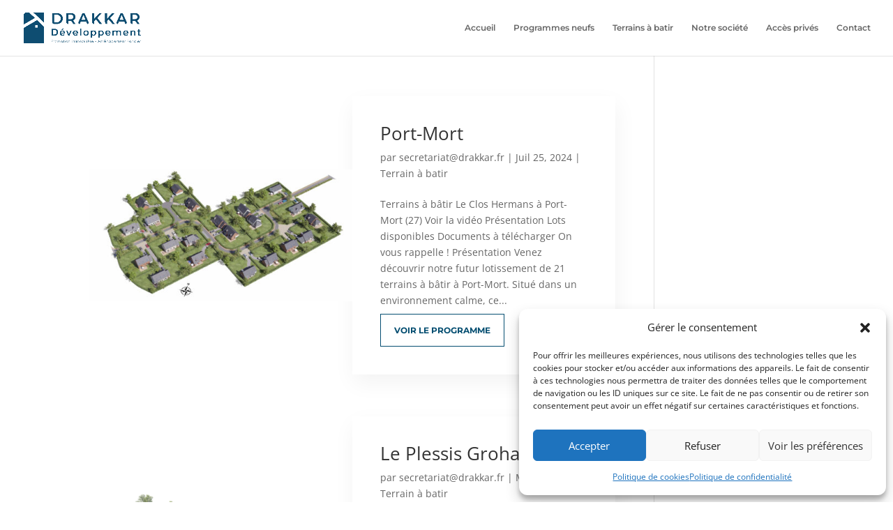

--- FILE ---
content_type: text/html; charset=utf-8
request_url: https://www.google.com/recaptcha/api2/anchor?ar=1&k=6LcfE_IZAAAAALuZGb3V5UOiAVSpHo7buyvDjMcr&co=aHR0cHM6Ly9kcmFra2FyLmZyOjQ0Mw..&hl=en&v=PoyoqOPhxBO7pBk68S4YbpHZ&size=invisible&anchor-ms=20000&execute-ms=30000&cb=5w9iz5nxi9xu
body_size: 48755
content:
<!DOCTYPE HTML><html dir="ltr" lang="en"><head><meta http-equiv="Content-Type" content="text/html; charset=UTF-8">
<meta http-equiv="X-UA-Compatible" content="IE=edge">
<title>reCAPTCHA</title>
<style type="text/css">
/* cyrillic-ext */
@font-face {
  font-family: 'Roboto';
  font-style: normal;
  font-weight: 400;
  font-stretch: 100%;
  src: url(//fonts.gstatic.com/s/roboto/v48/KFO7CnqEu92Fr1ME7kSn66aGLdTylUAMa3GUBHMdazTgWw.woff2) format('woff2');
  unicode-range: U+0460-052F, U+1C80-1C8A, U+20B4, U+2DE0-2DFF, U+A640-A69F, U+FE2E-FE2F;
}
/* cyrillic */
@font-face {
  font-family: 'Roboto';
  font-style: normal;
  font-weight: 400;
  font-stretch: 100%;
  src: url(//fonts.gstatic.com/s/roboto/v48/KFO7CnqEu92Fr1ME7kSn66aGLdTylUAMa3iUBHMdazTgWw.woff2) format('woff2');
  unicode-range: U+0301, U+0400-045F, U+0490-0491, U+04B0-04B1, U+2116;
}
/* greek-ext */
@font-face {
  font-family: 'Roboto';
  font-style: normal;
  font-weight: 400;
  font-stretch: 100%;
  src: url(//fonts.gstatic.com/s/roboto/v48/KFO7CnqEu92Fr1ME7kSn66aGLdTylUAMa3CUBHMdazTgWw.woff2) format('woff2');
  unicode-range: U+1F00-1FFF;
}
/* greek */
@font-face {
  font-family: 'Roboto';
  font-style: normal;
  font-weight: 400;
  font-stretch: 100%;
  src: url(//fonts.gstatic.com/s/roboto/v48/KFO7CnqEu92Fr1ME7kSn66aGLdTylUAMa3-UBHMdazTgWw.woff2) format('woff2');
  unicode-range: U+0370-0377, U+037A-037F, U+0384-038A, U+038C, U+038E-03A1, U+03A3-03FF;
}
/* math */
@font-face {
  font-family: 'Roboto';
  font-style: normal;
  font-weight: 400;
  font-stretch: 100%;
  src: url(//fonts.gstatic.com/s/roboto/v48/KFO7CnqEu92Fr1ME7kSn66aGLdTylUAMawCUBHMdazTgWw.woff2) format('woff2');
  unicode-range: U+0302-0303, U+0305, U+0307-0308, U+0310, U+0312, U+0315, U+031A, U+0326-0327, U+032C, U+032F-0330, U+0332-0333, U+0338, U+033A, U+0346, U+034D, U+0391-03A1, U+03A3-03A9, U+03B1-03C9, U+03D1, U+03D5-03D6, U+03F0-03F1, U+03F4-03F5, U+2016-2017, U+2034-2038, U+203C, U+2040, U+2043, U+2047, U+2050, U+2057, U+205F, U+2070-2071, U+2074-208E, U+2090-209C, U+20D0-20DC, U+20E1, U+20E5-20EF, U+2100-2112, U+2114-2115, U+2117-2121, U+2123-214F, U+2190, U+2192, U+2194-21AE, U+21B0-21E5, U+21F1-21F2, U+21F4-2211, U+2213-2214, U+2216-22FF, U+2308-230B, U+2310, U+2319, U+231C-2321, U+2336-237A, U+237C, U+2395, U+239B-23B7, U+23D0, U+23DC-23E1, U+2474-2475, U+25AF, U+25B3, U+25B7, U+25BD, U+25C1, U+25CA, U+25CC, U+25FB, U+266D-266F, U+27C0-27FF, U+2900-2AFF, U+2B0E-2B11, U+2B30-2B4C, U+2BFE, U+3030, U+FF5B, U+FF5D, U+1D400-1D7FF, U+1EE00-1EEFF;
}
/* symbols */
@font-face {
  font-family: 'Roboto';
  font-style: normal;
  font-weight: 400;
  font-stretch: 100%;
  src: url(//fonts.gstatic.com/s/roboto/v48/KFO7CnqEu92Fr1ME7kSn66aGLdTylUAMaxKUBHMdazTgWw.woff2) format('woff2');
  unicode-range: U+0001-000C, U+000E-001F, U+007F-009F, U+20DD-20E0, U+20E2-20E4, U+2150-218F, U+2190, U+2192, U+2194-2199, U+21AF, U+21E6-21F0, U+21F3, U+2218-2219, U+2299, U+22C4-22C6, U+2300-243F, U+2440-244A, U+2460-24FF, U+25A0-27BF, U+2800-28FF, U+2921-2922, U+2981, U+29BF, U+29EB, U+2B00-2BFF, U+4DC0-4DFF, U+FFF9-FFFB, U+10140-1018E, U+10190-1019C, U+101A0, U+101D0-101FD, U+102E0-102FB, U+10E60-10E7E, U+1D2C0-1D2D3, U+1D2E0-1D37F, U+1F000-1F0FF, U+1F100-1F1AD, U+1F1E6-1F1FF, U+1F30D-1F30F, U+1F315, U+1F31C, U+1F31E, U+1F320-1F32C, U+1F336, U+1F378, U+1F37D, U+1F382, U+1F393-1F39F, U+1F3A7-1F3A8, U+1F3AC-1F3AF, U+1F3C2, U+1F3C4-1F3C6, U+1F3CA-1F3CE, U+1F3D4-1F3E0, U+1F3ED, U+1F3F1-1F3F3, U+1F3F5-1F3F7, U+1F408, U+1F415, U+1F41F, U+1F426, U+1F43F, U+1F441-1F442, U+1F444, U+1F446-1F449, U+1F44C-1F44E, U+1F453, U+1F46A, U+1F47D, U+1F4A3, U+1F4B0, U+1F4B3, U+1F4B9, U+1F4BB, U+1F4BF, U+1F4C8-1F4CB, U+1F4D6, U+1F4DA, U+1F4DF, U+1F4E3-1F4E6, U+1F4EA-1F4ED, U+1F4F7, U+1F4F9-1F4FB, U+1F4FD-1F4FE, U+1F503, U+1F507-1F50B, U+1F50D, U+1F512-1F513, U+1F53E-1F54A, U+1F54F-1F5FA, U+1F610, U+1F650-1F67F, U+1F687, U+1F68D, U+1F691, U+1F694, U+1F698, U+1F6AD, U+1F6B2, U+1F6B9-1F6BA, U+1F6BC, U+1F6C6-1F6CF, U+1F6D3-1F6D7, U+1F6E0-1F6EA, U+1F6F0-1F6F3, U+1F6F7-1F6FC, U+1F700-1F7FF, U+1F800-1F80B, U+1F810-1F847, U+1F850-1F859, U+1F860-1F887, U+1F890-1F8AD, U+1F8B0-1F8BB, U+1F8C0-1F8C1, U+1F900-1F90B, U+1F93B, U+1F946, U+1F984, U+1F996, U+1F9E9, U+1FA00-1FA6F, U+1FA70-1FA7C, U+1FA80-1FA89, U+1FA8F-1FAC6, U+1FACE-1FADC, U+1FADF-1FAE9, U+1FAF0-1FAF8, U+1FB00-1FBFF;
}
/* vietnamese */
@font-face {
  font-family: 'Roboto';
  font-style: normal;
  font-weight: 400;
  font-stretch: 100%;
  src: url(//fonts.gstatic.com/s/roboto/v48/KFO7CnqEu92Fr1ME7kSn66aGLdTylUAMa3OUBHMdazTgWw.woff2) format('woff2');
  unicode-range: U+0102-0103, U+0110-0111, U+0128-0129, U+0168-0169, U+01A0-01A1, U+01AF-01B0, U+0300-0301, U+0303-0304, U+0308-0309, U+0323, U+0329, U+1EA0-1EF9, U+20AB;
}
/* latin-ext */
@font-face {
  font-family: 'Roboto';
  font-style: normal;
  font-weight: 400;
  font-stretch: 100%;
  src: url(//fonts.gstatic.com/s/roboto/v48/KFO7CnqEu92Fr1ME7kSn66aGLdTylUAMa3KUBHMdazTgWw.woff2) format('woff2');
  unicode-range: U+0100-02BA, U+02BD-02C5, U+02C7-02CC, U+02CE-02D7, U+02DD-02FF, U+0304, U+0308, U+0329, U+1D00-1DBF, U+1E00-1E9F, U+1EF2-1EFF, U+2020, U+20A0-20AB, U+20AD-20C0, U+2113, U+2C60-2C7F, U+A720-A7FF;
}
/* latin */
@font-face {
  font-family: 'Roboto';
  font-style: normal;
  font-weight: 400;
  font-stretch: 100%;
  src: url(//fonts.gstatic.com/s/roboto/v48/KFO7CnqEu92Fr1ME7kSn66aGLdTylUAMa3yUBHMdazQ.woff2) format('woff2');
  unicode-range: U+0000-00FF, U+0131, U+0152-0153, U+02BB-02BC, U+02C6, U+02DA, U+02DC, U+0304, U+0308, U+0329, U+2000-206F, U+20AC, U+2122, U+2191, U+2193, U+2212, U+2215, U+FEFF, U+FFFD;
}
/* cyrillic-ext */
@font-face {
  font-family: 'Roboto';
  font-style: normal;
  font-weight: 500;
  font-stretch: 100%;
  src: url(//fonts.gstatic.com/s/roboto/v48/KFO7CnqEu92Fr1ME7kSn66aGLdTylUAMa3GUBHMdazTgWw.woff2) format('woff2');
  unicode-range: U+0460-052F, U+1C80-1C8A, U+20B4, U+2DE0-2DFF, U+A640-A69F, U+FE2E-FE2F;
}
/* cyrillic */
@font-face {
  font-family: 'Roboto';
  font-style: normal;
  font-weight: 500;
  font-stretch: 100%;
  src: url(//fonts.gstatic.com/s/roboto/v48/KFO7CnqEu92Fr1ME7kSn66aGLdTylUAMa3iUBHMdazTgWw.woff2) format('woff2');
  unicode-range: U+0301, U+0400-045F, U+0490-0491, U+04B0-04B1, U+2116;
}
/* greek-ext */
@font-face {
  font-family: 'Roboto';
  font-style: normal;
  font-weight: 500;
  font-stretch: 100%;
  src: url(//fonts.gstatic.com/s/roboto/v48/KFO7CnqEu92Fr1ME7kSn66aGLdTylUAMa3CUBHMdazTgWw.woff2) format('woff2');
  unicode-range: U+1F00-1FFF;
}
/* greek */
@font-face {
  font-family: 'Roboto';
  font-style: normal;
  font-weight: 500;
  font-stretch: 100%;
  src: url(//fonts.gstatic.com/s/roboto/v48/KFO7CnqEu92Fr1ME7kSn66aGLdTylUAMa3-UBHMdazTgWw.woff2) format('woff2');
  unicode-range: U+0370-0377, U+037A-037F, U+0384-038A, U+038C, U+038E-03A1, U+03A3-03FF;
}
/* math */
@font-face {
  font-family: 'Roboto';
  font-style: normal;
  font-weight: 500;
  font-stretch: 100%;
  src: url(//fonts.gstatic.com/s/roboto/v48/KFO7CnqEu92Fr1ME7kSn66aGLdTylUAMawCUBHMdazTgWw.woff2) format('woff2');
  unicode-range: U+0302-0303, U+0305, U+0307-0308, U+0310, U+0312, U+0315, U+031A, U+0326-0327, U+032C, U+032F-0330, U+0332-0333, U+0338, U+033A, U+0346, U+034D, U+0391-03A1, U+03A3-03A9, U+03B1-03C9, U+03D1, U+03D5-03D6, U+03F0-03F1, U+03F4-03F5, U+2016-2017, U+2034-2038, U+203C, U+2040, U+2043, U+2047, U+2050, U+2057, U+205F, U+2070-2071, U+2074-208E, U+2090-209C, U+20D0-20DC, U+20E1, U+20E5-20EF, U+2100-2112, U+2114-2115, U+2117-2121, U+2123-214F, U+2190, U+2192, U+2194-21AE, U+21B0-21E5, U+21F1-21F2, U+21F4-2211, U+2213-2214, U+2216-22FF, U+2308-230B, U+2310, U+2319, U+231C-2321, U+2336-237A, U+237C, U+2395, U+239B-23B7, U+23D0, U+23DC-23E1, U+2474-2475, U+25AF, U+25B3, U+25B7, U+25BD, U+25C1, U+25CA, U+25CC, U+25FB, U+266D-266F, U+27C0-27FF, U+2900-2AFF, U+2B0E-2B11, U+2B30-2B4C, U+2BFE, U+3030, U+FF5B, U+FF5D, U+1D400-1D7FF, U+1EE00-1EEFF;
}
/* symbols */
@font-face {
  font-family: 'Roboto';
  font-style: normal;
  font-weight: 500;
  font-stretch: 100%;
  src: url(//fonts.gstatic.com/s/roboto/v48/KFO7CnqEu92Fr1ME7kSn66aGLdTylUAMaxKUBHMdazTgWw.woff2) format('woff2');
  unicode-range: U+0001-000C, U+000E-001F, U+007F-009F, U+20DD-20E0, U+20E2-20E4, U+2150-218F, U+2190, U+2192, U+2194-2199, U+21AF, U+21E6-21F0, U+21F3, U+2218-2219, U+2299, U+22C4-22C6, U+2300-243F, U+2440-244A, U+2460-24FF, U+25A0-27BF, U+2800-28FF, U+2921-2922, U+2981, U+29BF, U+29EB, U+2B00-2BFF, U+4DC0-4DFF, U+FFF9-FFFB, U+10140-1018E, U+10190-1019C, U+101A0, U+101D0-101FD, U+102E0-102FB, U+10E60-10E7E, U+1D2C0-1D2D3, U+1D2E0-1D37F, U+1F000-1F0FF, U+1F100-1F1AD, U+1F1E6-1F1FF, U+1F30D-1F30F, U+1F315, U+1F31C, U+1F31E, U+1F320-1F32C, U+1F336, U+1F378, U+1F37D, U+1F382, U+1F393-1F39F, U+1F3A7-1F3A8, U+1F3AC-1F3AF, U+1F3C2, U+1F3C4-1F3C6, U+1F3CA-1F3CE, U+1F3D4-1F3E0, U+1F3ED, U+1F3F1-1F3F3, U+1F3F5-1F3F7, U+1F408, U+1F415, U+1F41F, U+1F426, U+1F43F, U+1F441-1F442, U+1F444, U+1F446-1F449, U+1F44C-1F44E, U+1F453, U+1F46A, U+1F47D, U+1F4A3, U+1F4B0, U+1F4B3, U+1F4B9, U+1F4BB, U+1F4BF, U+1F4C8-1F4CB, U+1F4D6, U+1F4DA, U+1F4DF, U+1F4E3-1F4E6, U+1F4EA-1F4ED, U+1F4F7, U+1F4F9-1F4FB, U+1F4FD-1F4FE, U+1F503, U+1F507-1F50B, U+1F50D, U+1F512-1F513, U+1F53E-1F54A, U+1F54F-1F5FA, U+1F610, U+1F650-1F67F, U+1F687, U+1F68D, U+1F691, U+1F694, U+1F698, U+1F6AD, U+1F6B2, U+1F6B9-1F6BA, U+1F6BC, U+1F6C6-1F6CF, U+1F6D3-1F6D7, U+1F6E0-1F6EA, U+1F6F0-1F6F3, U+1F6F7-1F6FC, U+1F700-1F7FF, U+1F800-1F80B, U+1F810-1F847, U+1F850-1F859, U+1F860-1F887, U+1F890-1F8AD, U+1F8B0-1F8BB, U+1F8C0-1F8C1, U+1F900-1F90B, U+1F93B, U+1F946, U+1F984, U+1F996, U+1F9E9, U+1FA00-1FA6F, U+1FA70-1FA7C, U+1FA80-1FA89, U+1FA8F-1FAC6, U+1FACE-1FADC, U+1FADF-1FAE9, U+1FAF0-1FAF8, U+1FB00-1FBFF;
}
/* vietnamese */
@font-face {
  font-family: 'Roboto';
  font-style: normal;
  font-weight: 500;
  font-stretch: 100%;
  src: url(//fonts.gstatic.com/s/roboto/v48/KFO7CnqEu92Fr1ME7kSn66aGLdTylUAMa3OUBHMdazTgWw.woff2) format('woff2');
  unicode-range: U+0102-0103, U+0110-0111, U+0128-0129, U+0168-0169, U+01A0-01A1, U+01AF-01B0, U+0300-0301, U+0303-0304, U+0308-0309, U+0323, U+0329, U+1EA0-1EF9, U+20AB;
}
/* latin-ext */
@font-face {
  font-family: 'Roboto';
  font-style: normal;
  font-weight: 500;
  font-stretch: 100%;
  src: url(//fonts.gstatic.com/s/roboto/v48/KFO7CnqEu92Fr1ME7kSn66aGLdTylUAMa3KUBHMdazTgWw.woff2) format('woff2');
  unicode-range: U+0100-02BA, U+02BD-02C5, U+02C7-02CC, U+02CE-02D7, U+02DD-02FF, U+0304, U+0308, U+0329, U+1D00-1DBF, U+1E00-1E9F, U+1EF2-1EFF, U+2020, U+20A0-20AB, U+20AD-20C0, U+2113, U+2C60-2C7F, U+A720-A7FF;
}
/* latin */
@font-face {
  font-family: 'Roboto';
  font-style: normal;
  font-weight: 500;
  font-stretch: 100%;
  src: url(//fonts.gstatic.com/s/roboto/v48/KFO7CnqEu92Fr1ME7kSn66aGLdTylUAMa3yUBHMdazQ.woff2) format('woff2');
  unicode-range: U+0000-00FF, U+0131, U+0152-0153, U+02BB-02BC, U+02C6, U+02DA, U+02DC, U+0304, U+0308, U+0329, U+2000-206F, U+20AC, U+2122, U+2191, U+2193, U+2212, U+2215, U+FEFF, U+FFFD;
}
/* cyrillic-ext */
@font-face {
  font-family: 'Roboto';
  font-style: normal;
  font-weight: 900;
  font-stretch: 100%;
  src: url(//fonts.gstatic.com/s/roboto/v48/KFO7CnqEu92Fr1ME7kSn66aGLdTylUAMa3GUBHMdazTgWw.woff2) format('woff2');
  unicode-range: U+0460-052F, U+1C80-1C8A, U+20B4, U+2DE0-2DFF, U+A640-A69F, U+FE2E-FE2F;
}
/* cyrillic */
@font-face {
  font-family: 'Roboto';
  font-style: normal;
  font-weight: 900;
  font-stretch: 100%;
  src: url(//fonts.gstatic.com/s/roboto/v48/KFO7CnqEu92Fr1ME7kSn66aGLdTylUAMa3iUBHMdazTgWw.woff2) format('woff2');
  unicode-range: U+0301, U+0400-045F, U+0490-0491, U+04B0-04B1, U+2116;
}
/* greek-ext */
@font-face {
  font-family: 'Roboto';
  font-style: normal;
  font-weight: 900;
  font-stretch: 100%;
  src: url(//fonts.gstatic.com/s/roboto/v48/KFO7CnqEu92Fr1ME7kSn66aGLdTylUAMa3CUBHMdazTgWw.woff2) format('woff2');
  unicode-range: U+1F00-1FFF;
}
/* greek */
@font-face {
  font-family: 'Roboto';
  font-style: normal;
  font-weight: 900;
  font-stretch: 100%;
  src: url(//fonts.gstatic.com/s/roboto/v48/KFO7CnqEu92Fr1ME7kSn66aGLdTylUAMa3-UBHMdazTgWw.woff2) format('woff2');
  unicode-range: U+0370-0377, U+037A-037F, U+0384-038A, U+038C, U+038E-03A1, U+03A3-03FF;
}
/* math */
@font-face {
  font-family: 'Roboto';
  font-style: normal;
  font-weight: 900;
  font-stretch: 100%;
  src: url(//fonts.gstatic.com/s/roboto/v48/KFO7CnqEu92Fr1ME7kSn66aGLdTylUAMawCUBHMdazTgWw.woff2) format('woff2');
  unicode-range: U+0302-0303, U+0305, U+0307-0308, U+0310, U+0312, U+0315, U+031A, U+0326-0327, U+032C, U+032F-0330, U+0332-0333, U+0338, U+033A, U+0346, U+034D, U+0391-03A1, U+03A3-03A9, U+03B1-03C9, U+03D1, U+03D5-03D6, U+03F0-03F1, U+03F4-03F5, U+2016-2017, U+2034-2038, U+203C, U+2040, U+2043, U+2047, U+2050, U+2057, U+205F, U+2070-2071, U+2074-208E, U+2090-209C, U+20D0-20DC, U+20E1, U+20E5-20EF, U+2100-2112, U+2114-2115, U+2117-2121, U+2123-214F, U+2190, U+2192, U+2194-21AE, U+21B0-21E5, U+21F1-21F2, U+21F4-2211, U+2213-2214, U+2216-22FF, U+2308-230B, U+2310, U+2319, U+231C-2321, U+2336-237A, U+237C, U+2395, U+239B-23B7, U+23D0, U+23DC-23E1, U+2474-2475, U+25AF, U+25B3, U+25B7, U+25BD, U+25C1, U+25CA, U+25CC, U+25FB, U+266D-266F, U+27C0-27FF, U+2900-2AFF, U+2B0E-2B11, U+2B30-2B4C, U+2BFE, U+3030, U+FF5B, U+FF5D, U+1D400-1D7FF, U+1EE00-1EEFF;
}
/* symbols */
@font-face {
  font-family: 'Roboto';
  font-style: normal;
  font-weight: 900;
  font-stretch: 100%;
  src: url(//fonts.gstatic.com/s/roboto/v48/KFO7CnqEu92Fr1ME7kSn66aGLdTylUAMaxKUBHMdazTgWw.woff2) format('woff2');
  unicode-range: U+0001-000C, U+000E-001F, U+007F-009F, U+20DD-20E0, U+20E2-20E4, U+2150-218F, U+2190, U+2192, U+2194-2199, U+21AF, U+21E6-21F0, U+21F3, U+2218-2219, U+2299, U+22C4-22C6, U+2300-243F, U+2440-244A, U+2460-24FF, U+25A0-27BF, U+2800-28FF, U+2921-2922, U+2981, U+29BF, U+29EB, U+2B00-2BFF, U+4DC0-4DFF, U+FFF9-FFFB, U+10140-1018E, U+10190-1019C, U+101A0, U+101D0-101FD, U+102E0-102FB, U+10E60-10E7E, U+1D2C0-1D2D3, U+1D2E0-1D37F, U+1F000-1F0FF, U+1F100-1F1AD, U+1F1E6-1F1FF, U+1F30D-1F30F, U+1F315, U+1F31C, U+1F31E, U+1F320-1F32C, U+1F336, U+1F378, U+1F37D, U+1F382, U+1F393-1F39F, U+1F3A7-1F3A8, U+1F3AC-1F3AF, U+1F3C2, U+1F3C4-1F3C6, U+1F3CA-1F3CE, U+1F3D4-1F3E0, U+1F3ED, U+1F3F1-1F3F3, U+1F3F5-1F3F7, U+1F408, U+1F415, U+1F41F, U+1F426, U+1F43F, U+1F441-1F442, U+1F444, U+1F446-1F449, U+1F44C-1F44E, U+1F453, U+1F46A, U+1F47D, U+1F4A3, U+1F4B0, U+1F4B3, U+1F4B9, U+1F4BB, U+1F4BF, U+1F4C8-1F4CB, U+1F4D6, U+1F4DA, U+1F4DF, U+1F4E3-1F4E6, U+1F4EA-1F4ED, U+1F4F7, U+1F4F9-1F4FB, U+1F4FD-1F4FE, U+1F503, U+1F507-1F50B, U+1F50D, U+1F512-1F513, U+1F53E-1F54A, U+1F54F-1F5FA, U+1F610, U+1F650-1F67F, U+1F687, U+1F68D, U+1F691, U+1F694, U+1F698, U+1F6AD, U+1F6B2, U+1F6B9-1F6BA, U+1F6BC, U+1F6C6-1F6CF, U+1F6D3-1F6D7, U+1F6E0-1F6EA, U+1F6F0-1F6F3, U+1F6F7-1F6FC, U+1F700-1F7FF, U+1F800-1F80B, U+1F810-1F847, U+1F850-1F859, U+1F860-1F887, U+1F890-1F8AD, U+1F8B0-1F8BB, U+1F8C0-1F8C1, U+1F900-1F90B, U+1F93B, U+1F946, U+1F984, U+1F996, U+1F9E9, U+1FA00-1FA6F, U+1FA70-1FA7C, U+1FA80-1FA89, U+1FA8F-1FAC6, U+1FACE-1FADC, U+1FADF-1FAE9, U+1FAF0-1FAF8, U+1FB00-1FBFF;
}
/* vietnamese */
@font-face {
  font-family: 'Roboto';
  font-style: normal;
  font-weight: 900;
  font-stretch: 100%;
  src: url(//fonts.gstatic.com/s/roboto/v48/KFO7CnqEu92Fr1ME7kSn66aGLdTylUAMa3OUBHMdazTgWw.woff2) format('woff2');
  unicode-range: U+0102-0103, U+0110-0111, U+0128-0129, U+0168-0169, U+01A0-01A1, U+01AF-01B0, U+0300-0301, U+0303-0304, U+0308-0309, U+0323, U+0329, U+1EA0-1EF9, U+20AB;
}
/* latin-ext */
@font-face {
  font-family: 'Roboto';
  font-style: normal;
  font-weight: 900;
  font-stretch: 100%;
  src: url(//fonts.gstatic.com/s/roboto/v48/KFO7CnqEu92Fr1ME7kSn66aGLdTylUAMa3KUBHMdazTgWw.woff2) format('woff2');
  unicode-range: U+0100-02BA, U+02BD-02C5, U+02C7-02CC, U+02CE-02D7, U+02DD-02FF, U+0304, U+0308, U+0329, U+1D00-1DBF, U+1E00-1E9F, U+1EF2-1EFF, U+2020, U+20A0-20AB, U+20AD-20C0, U+2113, U+2C60-2C7F, U+A720-A7FF;
}
/* latin */
@font-face {
  font-family: 'Roboto';
  font-style: normal;
  font-weight: 900;
  font-stretch: 100%;
  src: url(//fonts.gstatic.com/s/roboto/v48/KFO7CnqEu92Fr1ME7kSn66aGLdTylUAMa3yUBHMdazQ.woff2) format('woff2');
  unicode-range: U+0000-00FF, U+0131, U+0152-0153, U+02BB-02BC, U+02C6, U+02DA, U+02DC, U+0304, U+0308, U+0329, U+2000-206F, U+20AC, U+2122, U+2191, U+2193, U+2212, U+2215, U+FEFF, U+FFFD;
}

</style>
<link rel="stylesheet" type="text/css" href="https://www.gstatic.com/recaptcha/releases/PoyoqOPhxBO7pBk68S4YbpHZ/styles__ltr.css">
<script nonce="P-h5Opy8f_bwS2a_rNX2Nw" type="text/javascript">window['__recaptcha_api'] = 'https://www.google.com/recaptcha/api2/';</script>
<script type="text/javascript" src="https://www.gstatic.com/recaptcha/releases/PoyoqOPhxBO7pBk68S4YbpHZ/recaptcha__en.js" nonce="P-h5Opy8f_bwS2a_rNX2Nw">
      
    </script></head>
<body><div id="rc-anchor-alert" class="rc-anchor-alert"></div>
<input type="hidden" id="recaptcha-token" value="[base64]">
<script type="text/javascript" nonce="P-h5Opy8f_bwS2a_rNX2Nw">
      recaptcha.anchor.Main.init("[\x22ainput\x22,[\x22bgdata\x22,\x22\x22,\[base64]/[base64]/[base64]/[base64]/[base64]/[base64]/KGcoTywyNTMsTy5PKSxVRyhPLEMpKTpnKE8sMjUzLEMpLE8pKSxsKSksTykpfSxieT1mdW5jdGlvbihDLE8sdSxsKXtmb3IobD0odT1SKEMpLDApO08+MDtPLS0pbD1sPDw4fFooQyk7ZyhDLHUsbCl9LFVHPWZ1bmN0aW9uKEMsTyl7Qy5pLmxlbmd0aD4xMDQ/[base64]/[base64]/[base64]/[base64]/[base64]/[base64]/[base64]\\u003d\x22,\[base64]\\u003d\\u003d\x22,\[base64]/CgljDn8ORw7/DrTZoNcK4KALCowXDvsOUw4rCoxoDd1TChF/DosO5BsKNw6LDoirCnV7ChghUw5DCq8K8ZVbCmzMycw3DiMOcRsK1BlHDoyHDmsK/[base64]/[base64]/[base64]/w5fCu8OEKsOXYk8awqjDuMKnw4PDlsOVwpU0w6zDrcOHOcK0w4PCqMO+ZjUOw5rChFLCiCPCrXbCkQ3CunrCqWwLU0kEwoB/wpnCtmdMwpzCisOJwrLDqsO8wpQzwpcUMcOPwqRxEUMhw5x0EsO8wqdJw742KHgkw6wBVyXCtMO/CX5bwoLDpTbDisKHwrnCkMKHwobDs8KIJ8KrcMK7wpV4DTdLEhLCp8KNEcObZMKRAcKFwp3DvSrCogvDgGxsbgFQQMKdVAfChiDDowvDusO1JcO5HsKtwowufnjDhcOQw7rDisK7A8KQwpZww4zDv1rDoA0MAERIwoDDmsOFw5/[base64]/[base64]/[base64]/CjF/DtyJpOlPDp8OZwpvCnsOwNcKSw58BwrTDvzARw6fCslhnQsKDwprCn8KsBMOHwoc4wq/CjcO5GcKxw67Cum7DgcKMDFp6Vjhdw7PDthPCrsKhw6Nvw5/Cr8O8wp/Cn8KAw6MTCBg/wqowwrRQLCQKHMK0clDDgCdTccKAwoQLw68Iwo7CmzDCo8K0B1/[base64]/[base64]/CocKdwovCiiPCmMKqwoPDssOEeU8+w68jw5xkb8Ofbw/DiMKhWQbDqMOrdk/CmhbDvsKAB8OqOmskwo7Cqmgfw5orwqEWwqfCjAzDo8OtH8O6woNPehoZdsOtXcKnfXPCiEEUw4g4OFNVw57Cj8KDWGbCqE/[base64]/wpIJAcKMZMOWwrHDvBMNwpQ7TzrDm8KJZ8OMMMOVwqBDw53CiMO6JB4aecKYDcO8eMKOcyN7KsKAw57CgR/DqsOHwpBnN8KdIl0SRMOUwpHCkMOKQcOgw5ETAcKQw5QgIhLDgAjDs8KiwpprSsOxw7JuHl1vwrwvUMOWMcOZwrciRcOqbi1Uwo/DvsKdwrp8wpHDicOvWWXChULCj24NHcKAw54twovDoA5jcnVsM0Zyw54jOhwJJ8OGN0gaK3HCkcKqPMKNwpvDmsKCw4vDjQg9PcKKwrrDvTtGbMOuw64BNXTCgFtieHxpw67DjsOdw5TDvWzDlHAeCMKTA2EGwobCsFJDwqzCpzvCjCszwojCjBFOMRzCpUhQwo/[base64]/[base64]/DoMOkw5DDpR7Cv8Oew6NibR/Dp8KsasKGNsKHYghRNDZkOBzCt8Kxw6vCghDDisKhwpdxX8OFwrNoG8OldsOXbcOOf2vDvWvDo8KMFXHDpsKnGEQTD8K4DjRGSMOqNSHDoMK7w6dOw5XClMKXwrsuwooOwqTDiFbDh27CicK+HsKnVgnCosK/VHbCqsK1dcOLw6A8wqBBf1NGw5QEZ1vCisO4w7jCvlVlwp8FX8KoYMKNMcKGw449MH5Lw6DDk8K0C8KRw6/[base64]/Ck8KewoRAw7Fcw7nDg8OnB8K+bEfDhcOZwrhzMMOsA3hZM8K7fyAvF2JHU8K5ZlXCngjDmjF1DEXComYtwpJdwqUFw6/CmsKIwoHCocKAYMK6PEHDlVbDlDMUJMKWfMK1TGs+w4rDun1EWcOPw4trw6l1wpZhw65Lw7LDm8OuM8KcdcOiNXQgwqJmw6EZw4TDjGoJMlnDmFlvEHZhw4Y/EBggwpBNZALDtsKzHAUjJ0sww73DhURsVMKYw4cww4nCjsOsGyJpw6/DtmFowqE5AE3CiUJ1BMObw71Bw5/CmcOqesOhOyPDim9Qw6zCr8KjT0NTw57CgFlUw4HDiQjCtMKYwogKD8K3wox+UsOiFB/CsT1iwpsTw6U0wq/ClxfDv8KzPGXDuDXDhxvDlyfCmEhZwowjeXjCgWTCqnoxMMKAw4vDscKeSS3DqlA6w5jDlsO7wot2aXHCssKEY8KVBcOwwqw4Lj7DrsOwaFrDjsO2DndcEcORw5PCm0jCpcKJwonDhy/Cjj5dw4zCg8OFEcKDw5LCj8Kxw4fCimXDlCorCcOdMUnCiGTDi08GGsK/BDQNw7loJzIRD8KBwozDv8KYUcKuw4nDlwQDwowAwqfCkhvDmcOYwocowqvDnhLDqzbDrUR+UMO6ImLCvjPDjS3Ck8OEw7ojw4zCvsOSPnzDg2Fnw79CSMKAAEbDvW05RHfDnsKlXFFYwrhmw41fwroBwpRsGsKrBMObw5scwog/NsKudMO5wqQVw7nDiV9fwpgNwrLDmsK7wqPCrRFgwpLCrMOiPsK/w6bCpMOWw6NgSTkAO8OySMOtClcPwpY2NsOpwqPDm08rQy3CncK7wrJVBcKlcH/DgMKQHmhPwrRpw6zCkUrChHFvCjLCp8KDMcKjwosNNwxUPh58bsKMw6kRFsOeNsODawRew6zDv8KEwq9COGjCqh3Ci8KuMHtde8KxUzXDnXXCvUtdYxAfw7jCi8KnwrfCmyDCp8ORwp11O8Kdwr/DiXXChsKVMsKBw4VFRcK/wqnDsQ3DoUfClsOvwoDCo0PCscK7HMODwrTCgSsYRcKyw4RPQMOOcBRxZcKUw48tw7hqwrPDinUowrPDsFF1SVcrKsKvKg48T0HDmnpyDDQJOQEoSAPCgyzDvwfCrQrClMKDJTvDtSLDq3hKw4/DgAEhwpgww4TDvXrDq11PDFbCgEw2wo3DrEjDkMO0WmbDqztIwpp8aVnCv8KIw7Z1w7nChAkiLl4Vw5crccKOFG3CscK1w48/UMODR8KHw59dwpZOw7wbw4rCp8K9UiXChzvCosOKVcKdw6AZw6/CksOdw67DmwnCnlfDsj0qMcKKwrUnw580w41BIsOQWcO8wpfDvsOwRk/Ctl7DiMK7w53CqWPCtsK9woJBwrJ+wqI+wp5jfcOFAWrChsOuY2pWKcKiw6tYeX01w4AzwrXDsGFfV8KJwq0+w4B1NsONBcK4wpLDh8OmaULCoS7CvUDDlcOqB8O0woIRPhnCrzzCgMOvwoTDrMKlwrvCq3zCjMOIwo3Dq8OjwqPCsMOqMcK5ZkIHNDrCp8O/w6HDtzpsRhF6OsOqLRYVworDgTbDvMOPw5vDocO/w5LCvS7Dr11Tw6LDkCDClENnw5fDj8K3JsKcwoHDp8O0w7BNwoB+w63DiEwow6cBw6xBQcKRw6LDksOjKcOswovCjQrDo8KwwpXChsKod3XCo8Kfw4wbw4Eaw7omw5oEw5/[base64]/w7UNLkbCiMKaw69FZcKYwoXDlXNmwqtHw4HCs2DDsktIw4TDiT0zXkhyGF9uXMKGwrECwp8oZMO6wrMnwopGfhjCg8Kmw5hcw5N6FsOWw7XDnj8Jwr7DuX3DoChQNDMvw4smfcKOAMKVw7AFw7oIKMK4w7LCsXjCkzLCssOuw5vCg8OiNCrDiS/CjQRow7A2w6QYaQItworCuMKaPnorT8OZw7ZZDlEew4ZtJz/CmXJ3fMOMw5YowrVCIcOfdsKqVisyw5PClVhWCgIXd8OUw5w2dsK/w5jChF8Pw6XCosOvw5Vlw6ZKwr3CrMKwwr/CvsOGPmzDlsKIwqFEwr9VwopYwrcuT8KmasOgw6YLw4g4HhDCqFnCnsKZQMOFazQmwrgRY8KAdyDCqioWTcOmI8O0ZcKkScONw6/DrcOuw4LCiMK7AsOTKcOKw43CiQQ9wqvCgCTDhsK1QWHCg1EIPsO+RMOAw5PCpy8vOMKgN8KFwoFPUMOODB8xWx/CiRsCwp/Do8KgwrVPwooFIVVvHhzCrkDDosKgw6olWWxxwp3DjSjDgkVqQA0jU8O/woBLC0x/B8OYw7LCnMOZVMKFw6x0BhsZJMObw4AABsKRw7fDkMOSKMOyNhYjwrPDmEjClcO9Ih/DscOedDFyw5TDn0TCvnfDoXBKwoVPw5xZw6QhwqPDuSbCmhvDpzZzw4Mzw6cMwp7DoMKWwrXCncOkO2bDrcOvGj0Aw7RMwq5lwpBOw5YLOnh+w4/[base64]/JBRlw5w5FMOGdMKsaMKNX8KCIcOSfwxIwoUSwpvCgcKaw7HCjcOfHMO9T8K/VcK9wrvDmhsfMcOrIMKsO8KqwoAyw7XDtD3CqxxewpB6bmLDmEtRQXbCosKFw7Qcwr0LDcOuYcKCw6XClcK4d27CmMKqdMOfGgsqBMOFS3lkFcOUw6UNwp/DrgTDnlnDkVBtFX1ecsKDwrbDgMKiJnPDpsKvM8O7U8OxworDtT0FVn9ywr/DgMOBwo98w7bDvhPCsxTDpkMGwonCrVnChCrCu2tZw5IyJCpFwojDtGjCqMKywoTDpSbDssO0U8OOOsKMwpAbYz4Rw4VSwrQ5UBnDu3PCrlbDkS3DrwvCocKqM8OFw5UzwovDoUPDhcOhwqhzwo/[base64]/[base64]/JMKGNcOBAB/DssOxeiLDpsKpwoQOXmHCp8Kxwq/DrnLDqm/DlEBVw7XCjMKuKMOie8K/Y2XDhMKLYsKNwonCnwnCuxN1wr/[base64]/[base64]/Cr2slW8Kow6ZrIMKaOcOAwrUvwpYLwpEsw4HDhHHCvsOHTsKMN8OPMD3DlsKYwrtPIHfDhlZKw41Qw4DDkisEw7AfbFMEQwfCiiI7DcKKNsKcw5Z6R8ODw6zDg8OewqI2YCrDucK9wonDtsOsWsO7A1E/bXYew7Zaw6Bww4MhwrTCihPCscK0w4otwrwkIsOSN13CtzZXwq/CgcO8wpHClh/CnVhCLsK3fMKZO8Oib8OAEk7ChAIAOSwTIWfDkRN1woPCicOmacOgw7MoRsOGNMKrL8KhVnBCXTxmKwzCs14rwrIqw5XDhEQpecK1w67CpsOUE8Kvwo98Xl8aB8OywpLClBLDhzHCicOuRk5OwqIywr90a8KcbivClMO+w73ChTHCoWYnw7rDjHTClj/[base64]/CgcKCw5VUwoksw654SiHCoQ/DlCsuUMKId8KZQ8Khw7vDuCJiw7x9ZBPDizQsw5UAIi/DqsKiwoLDiMKwwpPDuQ1vw6vClcKLH8OSw7NFw6l1GcKuw499GMK0wobCo3DCk8KUw5zCthYcBsK9wr5RB2/DlsKzJmLDiMKOBXFVLCLDg0zDrxdUw7BYccKhDsKcw5vCh8KGXGnDssKZw5DDjsKaw54tw7dDQsOIwo/DhcKOwpvDgUrCksKrHS5NUG3DsMOrwpEiJx5LwrzDom4rQcKuw4tNW8K2WhTCnRvClE7DpGMuFxjDo8OgwpBMHcOMTzbDvsK7TnsPwpjCpcKOwrfChjzDnS8PwpwKdcKFZ8O/[base64]/[base64]/DkkB6B8OtPcKVIMK2BsOGOsKCw5Qzei4rPAHCp8OYSh/DksK5w5PDlT3Cg8OEw6FeYinDomzDv3dUwpYoWMOUW8Oowp1ESUA9cMOJwqVcOcKrUzPDuz3CoDkiDjthYcOnwoVUdMOuwqJzwo1Dw4PChGsswo59UDDDtcOPVcKNCVvDpExpOBPDpkjCv8OjUcOMERMicFjDtsOOwrbDqTnCuTgywqrCoX/CpMKSw6bDrsOpFsODw6TCssKCSAAaNMKqw4DDl1NtwrHDiFjDr8KZCEXDqBdvUWEqw6/[base64]/wqlARsKqwpbDpcKawpxkXhXCkX9OEmLDq8OzIMKURgQdw6USTcK/K8KTwpTCksOuEwzDj8KnwqTDsC14wqzCr8OYGcKcUcOAPGDCq8OvTcOscQkgwr8RwrbCk8OaL8OFHsOpwpvCvnXDmg5Zw4jDukbCqCV4w4rDuwhRw5sJVUkiw5A5w4lvXl/Dtx/[base64]/ClgHDk8OZw6XDtXnCscKSKDfCncKow6gIYTPCjTDDoS/DgAjCmHIZwrDCgzlTZjpGUMKhWEcGe3jDjcKUe34geMOtLsOTwo1bw6BibMKlQSs8wqbCs8KtKg/Du8KNcMKVw61Pw6ISVQtiwqXDpDjDhwJFw5Zfw5E9M8OUwrxLZjLCr8KZZA0Ew5jDrMK1w67DjsOowrPDt1TDhRrDpFLDpjTDk8K0Q2jCnXQpAMOrw7Bpw6rCtRrDjMOQEnzDvkvDgcOhScKsH8KhwobDkXB/w7gewrMDFMKNwrJRw63DuWPDtcOoInTChloYa8OxT2HDpBdjPRxqGMK4w67CkMOPw6VSFG/[base64]/[base64]/[base64]/[base64]/Cui/DgsKcw5ZpRMK6CcKPwodmBRLCqHTClSxrwrV5L2XCncO/w6HDpUwUCDlYwqVGwq5zwpxBIB3DkG3Dl3pjwo5Uw78rw6Bfw47DkljCgcKnwrnDocO2KwANwozDlwbDmsOSwrXClz/DvHsgfztWw63DkEzDqRxwccOpYcOWwrYtJMOwwpXCksKNGMKZHlB8agtGasOZd8KPwpwmLVvCt8KpwrtzIn83w65yDFPCqG3DiS8Cw4jDmcOAMyvCkjgwU8OwJMOKw5PDiFUiw49Qw4XCsBt5LsOxwo/CmcOTw4/DncK5wpdRJ8Kww5RfwrHClClaUh48IMKBw4rDosOQwrzCjcOWDHACI1B4DcK7wrtsw7dIwoTDkcOJw4TCgVxpw5BBw4XDjsOjw4fCr8OCIjEOwpsNEhQlwpTDgyFkwoF4wo3DnMO3wpRIJjMUN8O5w4lZwoALDRFzY8O8w54nZUplR0vCpnTDvFsNwo/CoxvDrcOnKjtybsOvw7jDnWXDoFkiMxDDkcO1wqIYwqZcDcK5w4PCi8KIwq3DucOdwqHCp8KmfcOcwpTChivCqcKJwqYrZcKpI0pzwqzCj8O7w6TChAPCnVVQw7rDvGgaw74bw6vCoMOlEyHCucOaw4B6wqnChE0pXg3DkE/[base64]/[base64]/DqMKHODTCrsO8ecKMZ17DtHrDmlrCsxtEY8Kpw7R5w6bCncKxw6TCg0jCi1NoC10JN2lDQsKsAwVsw7TDsMKZIz4YQMOUBj9KwonDqMODwrdFw7DDujjDlC7CmsKuWDLCl00FPzVKDX5sw5kWw7XDs17DuMOEwpnCnn03wqbCmBwBw5rCkgsBfRrCjHzCp8KTw7gsw5/[base64]/[base64]/DnFZyJcKkXA41w6HCuMKswotOw6pcNsOSTCrDgQzCv8KGw5RzZ3PDksO8wrIfKMO9wpPDssKkRMOLwovCkyoSwpLDrW0mIcOSwr3CisOLM8K/csOPw5JfRcOew4VBfcK/wo3DqQbDgsKGI3XDo8KueMO/bMO8w7LCpsOhVA7DncO/wrbCr8OUXsKGwovDmsKfw45vwqNgPTMSwphjbgJtbz3DmCLDicOYGsK1RMO0w60PCsOHHMK9w4QowofDj8KgwqjDrFHDocK5esO3eWpMOkLDs8O5NsOyw4/[base64]/w7/DuxsHfzbCqsOow5Z1w7MyGnrCjxXDscKKESDDuMOEwqLDv8Kiwq3DqVQpA2I/[base64]/CjBBaIQVmZ8KsQ8KfIcKBwonCnGfDu8KEw63DglhAETh5w47DicK+EMOpTsKNw5IWwqzCr8KxJ8Kgwqcaw5TCnxgvQTwiw6/CtmJ0OsKqw6o2wprCn8O4cmx0GMKCATXCrGTDusOHGMKnGUTCr8KVwo/ClTzDq8KhNSogw65dezXCo2cBwoh2BsKOwqhnUsObWj7Ck39rwqcnw6LDjlh0w4R+KsOBSHXCthDCr15EOQhwwrJ0woLCvVJnw4BpwrV8fQXDscOUEMOjwqzCjEIOSxpyPTLDjMO0w47Dp8K0w6tKYsORc0F4wo3DkCFbw53Cq8KLKzLDnMKWwowCLH/[base64]/Di0MrwrzCiEnCosKmwrYbw6AAUcOaAw1cw4HDjg/[base64]/[base64]/CicKQNVhVwpEzwpHCsMKhwokzF8KyM0DDqsOBwpDCgcOtwqjClwnDsxvCuMO1w6zDt8O/[base64]/[base64]/ClQ/DssOjYHDCmCEfwqRnwozCmMOkwr5aW3zDu8O1Iz5XBFpNwp3DrE1Aw4bCpcOeCcOjHSwqw6wiNsOiw7/CtsO5w6zCgsONQnJDKhQbK1kQwpvDnHlCI8OUwqBfw5pnGMOdTcK0BMK3wqPDqcKGBMKsw4bCjMKvw6ALw6w8w7EUQMKpeSZQwp3DlMOuwoLClMOcwonDlXfColfDsMONwrpuwrjCusKxacKuwqhXUsKEw7rCklkaEMKjwrgKw58YwpXDl8K9wqNsO8KOSsK0wq/DqSLDkEvDhXk6azk6FVzCgsKNAsOeXmZQGGXDpgp9JA0fw6k5XlvDjgYIPCzCpih/wpN0wrlZZMOpPMOMw5LDh8KqYsKjw7FgMSgbPMONwpzDscOtwqBuw4g9w5TDk8KqS8OEwoECT8O5w7wPw6zCr8Osw7hqOcK3I8OVeMOgw75/w7prw5Fdw6zCrCUJw4rCosKMw7VVBcK5AgbCs8K4fyPCglrDqMO/wrDDqigJw4bCkMOVUMOeQsOAwpAKb2R0w7PDt8OlwrpJaknDrMKgwpLChH4yw53Dr8ObdH/DtMKdKw3CsMOLFgLCrxM3w6DCsi7Dn1ELw7hlTMO4dn0pw4bCncKHw6/[base64]/Dk8KpwrnCucO0w6nCisOqwrrCgC3DmF52wrLDu8KqHgtDVwPDjyIuwoPCn8KTw5nDnFrClcKOw6Ngw6bCicKrw5xpeMOhwojCo2DDtRvDilZYXwrCtU9na2wEwqRxIsOmcHw0cjLCi8OKw7tSwrhCw6jCuVvDqmrDg8OkwpjCq8Oow5MxVcOzfMOLB3QjDMOlw6/CmDloFwnDm8KMVALCmsKFwolzw5DCuCTDkEbCpEDCvW/[base64]/wrHDgcKCAS/DowAMw7dOMMKIwqTDgmZrw4UlVMOAQXQobHx/wpDDgmB1LcOGacKGP3UwVX1qNMOawrHCmcK/[base64]/CpcKdw7NCwoTCnMKIw5JuVcKYZcOzAcKDw7rDkX7DjsKMMwDCjAzCr3Aqw5/CicKMEMKkwq41wptpDFAZw4g+JsKcw4AKJGgzwoQYwrnDkkDCucK6PFkxw4PCgTVuAcOOwq/Dp8OUwqLCmVPDr8KYYWhFwrLDlWF9MsKrwqBrwqPChsOfw7lJw4hpwp7Cj0psbSnCp8O/AREUw7DCpcK3EgNzw63CulbChRAlORHCtWpmOQjCkErCiCBJF27CnsORwqzCnwnClVYOAMOww4cRI8OhwqQ8w7DCn8OYKC9dw77CrUfDnSXDhHLCoQIqQcOVPcOIwrsUw5nDgx5FwrXCr8KKw7jCjSvCpwp3HBTChMOWwqkDMWkeDsKjw7rDmWbClxBeJh/DosKZwoHCksOJRsKPwrTCuyJww5hge1UVD0LCnsOAU8KKw6tww4nCkFTDhCHDqBxQcMKGXnw9ZkIhTsKiK8Oaw7LChCfDlcKYw5Qcwq3DvgbCjcONBsKXXsOIAlMfVXpawqMVaEXDt8KCWk5vw6/DoVAcdsORJxTClQnDpHI2HcOsOCrDqsOIwpjCvEoRwpfCnlB9PMOpCE0hUnLCjsKiwpxGdW/DicOuwrDDhsO4w54lw5bDlcKbw6bCjnvDpMK7wq3Dnx7CrcOswrHDnMOeBRjCtcKfDsKAwqwURsK8IMOYFMKSHRkSwpUTXsO0LTDDgXLDh0vCg8OsXD/[base64]/[base64]/CjWxZP0wTT0ICEsKpw7MfYhHCv8KCwoQFwqAsd8OvCcO0FDYNIMOmwod6wrFUw4PChMKMGMKXDXTDlsOfE8KTwofCrCRzw5DDnnbChwrDosOdw7nDrcOcwpg6w4EwLSFHwpAtUBp7wrXDkMOUKMKZw7fCssKJw6kkEcKaMGtzw48/fsKZw4gYw6VsYcKgw6Brw4sewqnCksOhQSnDnDXCo8O4w5PCvlM3KcOyw7HCoygwGljCiGs1w4weFsOtw4lhQCXDrcO6TVYWw6V6ZMODw4fClsKPCcKwF8KLwqLDtsO9TC9Iw6sEeMKUN8OuwqbDvy/ClMOhw5jCqlYJcMOdegHChwZQw5M1aFl/wp7CiXdrw5zCkcO8w6oxfsKwwo/DrMK/XMOhwobDkMO/wpjCji7CqFprQkbDgsO5FElcwrjDrcKLwp9Zw6fDssOkwq7ClQxsbnhUwosywoLCpT8Iw4wGw6Ujw5rDrMOMZcKoccOXwpLCk8K+wq7CoX9uw5jCjsOJVSgBKMOBBAzDvCvCoWLCiMOdUMK9woTDpsKnTgjCrMK/[base64]/[base64]/w4PDjDJEIsK/[base64]/CssOIcGDCoQQFJh7DlxrClsOHwpjDtcOGakbCsDsxwqzDtThJwo7CmMO4wrV7wq/Drg1vWBfDjcO/w4R1HMOjwoHDnxLDicOwUgrChUp3wq/[base64]/w7EqNcKaIsOcJmHDpMKhG3QlU8KBw4YBw4PDi0HCsD56w4/CjcO5wrV/I8O+d1rDssOpBMODWi/DtWfDtsKJDztsCiPDrsOYQ2zCk8ObwrnDly3CvBvCkMKkwphqDB08BsO9XXl0w7skw5lDVMKYw79hWFrDhcOcw7fDncOYe8O9wq1fQ1bCrVzCgcKuaMO5w6fDgcKOw6LCp8OGwp/[base64]/wrJ2eMKjwrRFL2Jfe1XDsMOdbMOORcOleQhzwrB0AsK/[base64]/CjjYtwo7DhsO6w6zCiMKICgU1woZiwrTCvBEBDsKcw57ClAtIwpkWw5ZvUsOBwoDDr0A8UFBnGcKaIcOqwoB8EsK+ei3DgsOOEsOMC8OVwp0cUcKiQsKDw4BFaUbCpAHDvSNow4VOcnjDhMKdWMKwwoVqUcK/[base64]/CtsODWyFYAcOyZSXCnsKfQcO3MG3Cthgzw63ClcOAw4fCjcKpw44WcMOuHzjCoMOdwr83w43DlQLDrMONYcOZJMOPc8KiUWNyw4lTI8OlEW/DssOufTjCrEzDoCwXY8O/[base64]/Y8KARcKnTcONwoEoEcKBwqwSPsKGVsOeQwUkw4XCv8OoZcOrcGIsYsO9OsOQwoLCsCdabCNEw7R0w5jCosKpw48rLMOFCcOTw60Rw7zCusONwpVcT8ORWMOjK2/ChMKJw78Gw7xXN3ksfMKhw70yw4Rvw4QVKMKFw4oYw7d9GcOPDcORw742wprCoFHCjcK1w43Ct8OqDjhiR8O7YmrCg8Kewq8ywpzCisOrS8KiwqrCl8KQwoJ4TMOSw5EYSGDDsgklIcKkw6vDncK2w6U/ZiLDkj3Dn8KeWQ/DhG1sWMKRf0XDo8OhDMOUQMOSw7VbL8OOw7fCnsO8wqfDsyZlJiTDlSUywq10w7wGHcOnwp/CrMO1w70Yw4HDoHlew6/Cq8KewpnDmEYawoxvwrlSEMKlw4zDoiPCt1zCmcOrAcKPw57Dh8KlD8KuwpfCkcKnwoYewqESUkzDicOeIzp0wqbCqcOlwr/Du8KywqNfwoPDpcO4woVUw5bCjMOUw6TCn8KyekoOFg7CmMK6O8KRJwzDll4dDnXCkRVQw7nCugnCj8Oow4F4woQxXRs4Q8Kuwo0cI1EJwprDuRV4w5vDg8O1LiMpwqQiw5jCpsOcHcOuw4XDomchw6vDn8OmSFHCs8KswqzClzEEdE5NwoVrCcKTTH7CgSbDq8O/GMK4DcO+woTDpBLCv8OaO8KPwo/DscKBJMO6wrFGw5zDtCZ7WcK+wq1tHibCtmfDicKiw7DDoMOjwqlRwpfCt2RNB8Ouw69RwphDw7VTw7XCucKRKMKKwpjDssKeV2MtQgTDvn14CMKQwrAcdm4CLm3DgmLDncKtw5E9NcKgw5QTXcOLw5/Dq8KnV8K3w7JEwoRtwqzDtnfDlxjDr8KseMKeacOxw5XDsU9wR08RwrPDmsOQDcObwoI4E8OOa23Ch8K/w4PCqxXCtcKywpPDu8ONEMONazpOZ8KiFT4Xw5dSw5zDtg1Swo9Aw6s2aB7DnsKew5ZxCcK3wrrChAN2WcO0wrXDoiTCjRcvwogIwpI+UcKCdVppwprDmsOkEjh+w6cfwq/DkGhcw6vDpDQDfCXDrC84RMKRw5rDlm9vDcO+W04mGMOJMgAQw77Cp8KgABnDhsOcwpLDgi5Vwr3DosOTwrETw67Dt8KAIsOJTX5pw43CmXzDo0USw7LCmit/w4nDjcOFKAk6FMONf0pCeWnDosKYccKbwrjDrcO1clU6woF5XMKNV8OJO8OEBsO6DMO/wqLDscOYMXfCkEsRw4/Cr8OkQMKtw4d+w6zCvcO8OBM1QsOrw7XCkMOBbSwaU8O7wqE9wr7Ct1rCr8O8w6l/VsKVJMOQGcK9wpTCksOBRi12w6Q8w6IjwqbCknLCssKIHsKnw4fCjyU9woNIwq9Kwol9wpLDpVrDoVrCmVN5w6HDp8OtwqnDiBTCiMOZw7XDu3vCjgTCsQnDn8OcUWrCkBjDqMOAwqvCgcO+HsKKR8K/IsO2M8OVwpPCosO4worClkAMfmEhFTBtdcKCH8Oww7/DrcO5wqocwq/Dr0ILOMOUaS9QOcOvDkkYw5IqwocZHsKqIMONAMKRRMOvOsKswow6J1LCrsOLw7ksPMKbwpE2wo7CtlXCocKIw4rCi8O0wo3Dg8Ovw4BLwp9wfsKtwpJRJk7DocOjF8OVwrgAwqHCugXCo8Krw4/[base64]/ChwI8dMOSHsOpV8KVw7/DqHEnE2/CpsK2wqtrw5N9wp/CgsKSwp1MV30AF8KSdcKlwq5Gw4hgwq4JS8Kpwrx8w7tMwpwGw6XDrcOtKsOvQwtNw4LCtsKKAsOoPBbCkMOiw6XDtcKHwro0QsKhwr/[base64]/wqM9VcOfR3YNRcKhJ8Oew5sZC8OdFBnCicK+wpLDtMOMAcKrVyTDjcK1w7fCjTvDpcKew5xYw4MCwq/DqsKVwpcXCWw9XsKZwot7wrHCig1/wrEmUsOjw4YlwqQJNMOrVcKCw77DgcKHYsKuwpEQw6DDmcOyIRsvHcKtIgrCs8OuwptLw5NSwpswwq/DpcK9UcKHw5zDvcKTwps6S0rDssKcwojCgcKUHzJsw6zDrsKjPQHCoMOrwqTDg8Okw7HCgsKqw41Ww6vCu8KVa8OAOsOfPC/DtlPChMKHfCHDncOmwp7DqcKtOx0HcVg5w6hHwphEw45FwrIMF2vCoDPDizHCsHwtX8OVEX0ewqoowpPDsCHCqcOxw7JHTMK6fCXDvR/[base64]/ChcOSQzrCiXLCthXDvMOuwrLCuMOJYMKvR8O4w6gZK8OsD8KWw5JpUHbDrWjDscOEw5fDiHYzPMKlw6AyVWU5BSIJw5/CmVjCuEhwKn3DpWrDnMKMw6XDlcKVw6zDql02wrbDmmnCssO9w7jCvCZ3w7FEccONw6LDkhoawo/Ds8OZw4JZw4jCvW/DnFjCq2TCuMOqw5zDogLDucOXWsOATQ3DlsOIe8OpPmteTcKCX8OQwonDtMK/TcOfwo/Dh8O7AsOuw4F1wpHDicKWw7E8N13CgMOjw5J7eMODYVjDicO9ACjCngg3XcOrGSDDlUoPQ8OUU8OmKcKDXGwgfTQYw6vDsXoDwoU/B8OLw63DjsOKw5tBw6xnwqnCpcOtNMOAw6RBMQDCpcOfe8OYwokww70cwozDjsO2wpoZwrbDrMKGw79FwpLDocOhw4/DksOgw6xFcXbDrMOoPMKlwrTDiFJLwqzDrVgkwqwaw50aN8K3w6IDw6tJw7DCiSBuwovCmMOER3nCiQ4XMT4ow5VQMsKCYAocw6BJw6jDtMOTc8KcWsOnbTXDtcKPSizCj8KhJnkYGMOlw5DDpz3DsGs7ZMKibFrCjcK3eT81ccOZw4HDt8ODMEx/wofDmgLDlMKtwpvClsOYwow/wrLCoBIPw5xowqtww64schjCj8Kawqwwwrx/HkEWwq9AN8OUwrzDlCFCZ8OKVsKXPcKzw63DlsKzKcKKL8Kgw5DChQvDinPCg27CvMKgwqvCisK7HFnCrVtGdcOUwrLCh2pZXQR0eTlRYcOgwpJcLxomD2N4wpsSw4gXwrlZK8KowqcbAMOJwpMHwrzDgMOmOnMSGQDCuw9/w5XCisOZPTUEwohcDsOkwpHCgUjDszgPw5IPEMOyNcKJJA/DqCXDlsO8wq7DoMKzRzIzcmFYw706w6AUw6rDu8OdAk7CuMKlw4x2LjZWw79dw4DCn8O/w75tEsOlwoTChzHDnywbJMOBwqZYLMO5Rl/[base64]/CoGFWwrvDpcO7bMONWsOFwrnCvMORPG5QBkHCksOvFRvDtcKFG8Kif8KVaw3Cl10/wq7DnjzCgXjDoSNYwoXDtcKbwpzDrEVWBMO2wq0kaSA/wphLw4w2BcO0w5M2wo5ZFEgiwpsYQcKNw5PDm8Ocw7A3dsOVw7bCkcKAwrUnTjDCrMK5FcOBZivDiwMhw7TDvXvCn1VXwo7CkMOFEMKHXX7Cn8O2wotBJ8Opw5nCljUowoJHJMOZfcK2w6bChMOea8KdwqpQV8O2GMOUTndQwqzCvinDigzCrSzCnSDDqzh/RzcwelcowqzDusOpw64gXMKgPcKuwqPChC/CpMKVwrV2GcOgZAx1w6ENwpsjOcOfeQ8Qw4txEsK7acKkWjnDkj14ScOvKX/CqDdYB8O1acOqw45pFcO9D8OFbsOCw4U8UwALWzrCpGnCuDTCtnZODlzCucKNwrfDp8KFLRXCtCXDicOew7PDmRfDncOVw4pkdR3DhA1kK0TClMKLdERhw7zCrcK4SU9pR8KSf2vDucKiBmfDkMK/[base64]/Do8KwwpDDhcOQW8OhfMKmw5rDiMKNb8KkdsKKw7LDhHrDhGfCo0B3ADLDq8Oxwq/[base64]/CtcKrw5zCjcO8w4B8w5PDi8OhdhVyw4vChMKRw7QiSMKCdwtAw58ZYzfDrMOqw40AV8K7UTRIw5TCrmomUDN8GsOxwpzDrkdqw5UtYcKZOcO5w5fDoR/CkyLCuMK+VsK6ChnCqcK8wp7CpUwUwr1Tw649BcKpwpslcRbCvlMUeSFoSsKow6bCrWMxD3g/wrXDtsKIDMO8w53Dq2/DkBzCosOZwo0AXBBZw7YgMcKhLcOaw6HDqFY/WsKywp9QZMOmwq7CvRbDq2vCnVEFdcKsw6wawo5FwpJzc3/[base64]/Cvlhgw6dlRlnCnCbDpsOzXVBuTMKaN8KKwrHDq0Bnw7nCqgbDpyTDpMOfwpowXx3CscKSQjx9wqYfwogzw7/CucKDUyNawpnDvcK0w55NEl7DgMKtwo3CqHwww5vDicK2EDJUVsOTPcO+w4HDshPDhsORwpHCscOtH8ONRcKdLMOKw4bCtx/CsA\\u003d\\u003d\x22],null,[\x22conf\x22,null,\x226LcfE_IZAAAAALuZGb3V5UOiAVSpHo7buyvDjMcr\x22,0,null,null,null,0,[16,21,125,63,73,95,87,41,43,42,83,102,105,109,121],[1017145,130],0,null,null,null,null,0,null,0,null,700,1,null,0,\[base64]/76lBhmnigkZhAoZnOKMAhnM8xEZ\x22,0,1,null,null,1,null,0,1,null,null,null,0],\x22https://drakkar.fr:443\x22,null,[3,1,1],null,null,null,1,3600,[\x22https://www.google.com/intl/en/policies/privacy/\x22,\x22https://www.google.com/intl/en/policies/terms/\x22],\x22qbT1kbAwp5yBet6jwiuIvrnw5Yfqw1p/Rfhr6tZ7IJ8\\u003d\x22,1,0,null,1,1769004145547,0,0,[103,64],null,[231,16,45],\x22RC-DPOlc5OeNWSN-w\x22,null,null,null,null,null,\x220dAFcWeA7QoKFIswQeCo9pp-tF-7as4WRnown7rq-VKzxqT6pl-VIn0D4w-3FtfcUJjroyVfw2spO7vXnmFrLVlzF6M92gvOqtVA\x22,1769086945721]");
    </script></body></html>

--- FILE ---
content_type: text/css
request_url: https://drakkar.fr/wp-content/cache/wpfc-minified/chwvv0i/bu44j.css
body_size: -333
content:
/*
AJOUTER LE  CSS CI-DESSOUS !
/*